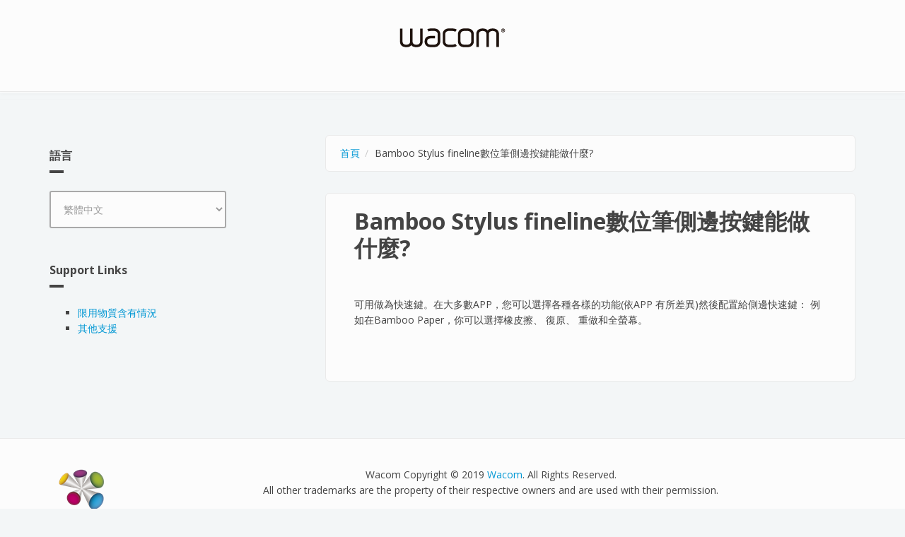

--- FILE ---
content_type: text/html; charset=utf-8
request_url: https://support.wacom.asia/tw/content/bamboo-stylus-fineline%E6%95%B8%E4%BD%8D%E7%AD%86%E5%81%B4%E9%82%8A%E6%8C%89%E9%8D%B5%E8%83%BD%E5%81%9A%E4%BB%80%E9%BA%BC
body_size: 4887
content:
<!DOCTYPE html>
<html lang="zh-hant" dir="ltr"
  xmlns:content="http://purl.org/rss/1.0/modules/content/"
  xmlns:dc="http://purl.org/dc/terms/"
  xmlns:foaf="http://xmlns.com/foaf/0.1/"
  xmlns:og="http://ogp.me/ns#"
  xmlns:rdfs="http://www.w3.org/2000/01/rdf-schema#"
  xmlns:sioc="http://rdfs.org/sioc/ns#"
  xmlns:sioct="http://rdfs.org/sioc/types#"
  xmlns:skos="http://www.w3.org/2004/02/skos/core#"
  xmlns:xsd="http://www.w3.org/2001/XMLSchema#">
<head profile="http://www.w3.org/1999/xhtml/vocab">
  <meta http-equiv="Content-Type" content="text/html; charset=utf-8" />
<meta name="Generator" content="Drupal 7 (http://drupal.org)" />
<link rel="canonical" href="/tw/content/bamboo-stylus-fineline%E6%95%B8%E4%BD%8D%E7%AD%86%E5%81%B4%E9%82%8A%E6%8C%89%E9%8D%B5%E8%83%BD%E5%81%9A%E4%BB%80%E9%BA%BC" />
<link rel="shortlink" href="/tw/node/382" />
<meta name="MobileOptimized" content="width" />
<meta name="HandheldFriendly" content="true" />
<meta name="viewport" content="width=device-width, initial-scale=1" />
<link rel="shortcut icon" href="https://support.wacom.asia/sites/default/files/favicon.ico" type="image/vnd.microsoft.icon" />
  <title>Bamboo Stylus fineline數位筆側邊按鍵能做什麼? | Wacom Asia Pacific Customer Support</title>
  <style type="text/css" media="all">
@import url("https://support.wacom.asia/modules/system/system.base.css?t0jeky");
@import url("https://support.wacom.asia/modules/system/system.menus.css?t0jeky");
@import url("https://support.wacom.asia/modules/system/system.messages.css?t0jeky");
@import url("https://support.wacom.asia/modules/system/system.theme.css?t0jeky");
</style>
<style type="text/css" media="all">
@import url("https://support.wacom.asia/misc/ui/jquery.ui.core.css?t0jeky");
@import url("https://support.wacom.asia/misc/ui/jquery.ui.theme.css?t0jeky");
@import url("https://support.wacom.asia/misc/ui/jquery.ui.accordion.css?t0jeky");
</style>
<style type="text/css" media="all">
@import url("https://support.wacom.asia/modules/field/theme/field.css?t0jeky");
@import url("https://support.wacom.asia/modules/node/node.css?t0jeky");
@import url("https://support.wacom.asia/modules/search/search.css?t0jeky");
@import url("https://support.wacom.asia/modules/user/user.css?t0jeky");
@import url("https://support.wacom.asia/sites/all/modules/views/css/views.css?t0jeky");
@import url("https://support.wacom.asia/sites/all/modules/ckeditor/css/ckeditor.css?t0jeky");
</style>
<style type="text/css" media="all">
@import url("https://support.wacom.asia/sites/all/modules/ctools/css/ctools.css?t0jeky");
@import url("https://support.wacom.asia/sites/all/modules/lang_dropdown/lang_dropdown.css?t0jeky");
</style>
<link type="text/css" rel="stylesheet" href="//maxcdn.bootstrapcdn.com/bootstrap/3.2.0/css/bootstrap.min.css" media="all" />
<style type="text/css" media="all">
@import url("https://support.wacom.asia/sites/all/themes/bootstrap_business/css/style.css?t0jeky");
@import url("https://support.wacom.asia/sites/default/files/color/bootstrap_business-05c32ad5/colors.css?t0jeky");
@import url("https://support.wacom.asia/sites/all/themes/bootstrap_business/css/local.css?t0jeky");
</style>

<!--[if (lt IE 9)]>
<link type="text/css" rel="stylesheet" href="https://support.wacom.asia/sites/all/themes/bootstrap_business/css/ie8.css?t0jeky" media="all" />
<![endif]-->
<style type="text/css" media="all">
@import url("https://support.wacom.asia/sites/all/themes/bootstrap_business/css/wStyle.css?t0jeky");
</style>

  
  <!-- HTML5 element support for IE6-8 -->
  <!--[if lt IE 9]>
    <script src="//html5shiv.googlecode.com/svn/trunk/html5.js"></script>
  <![endif]-->
  <script type="text/javascript" src="https://support.wacom.asia/misc/jquery.js?v=1.4.4"></script>
<script type="text/javascript" src="https://support.wacom.asia/misc/jquery-extend-3.4.0.js?v=1.4.4"></script>
<script type="text/javascript" src="https://support.wacom.asia/misc/jquery-html-prefilter-3.5.0-backport.js?v=1.4.4"></script>
<script type="text/javascript" src="https://support.wacom.asia/misc/jquery.once.js?v=1.2"></script>
<script type="text/javascript" src="https://support.wacom.asia/misc/drupal.js?t0jeky"></script>
<script type="text/javascript" src="https://support.wacom.asia/misc/ui/jquery.ui.core.min.js?v=1.8.7"></script>
<script type="text/javascript" src="https://support.wacom.asia/misc/ui/jquery.ui.widget.min.js?v=1.8.7"></script>
<script type="text/javascript" src="https://support.wacom.asia/misc/ui/jquery.ui.accordion.min.js?v=1.8.7"></script>
<script type="text/javascript" src="https://support.wacom.asia/misc/form-single-submit.js?v=7.101"></script>
<script type="text/javascript" src="https://support.wacom.asia/sites/all/modules/jquery_ui_filter/jquery_ui_filter.js?t0jeky"></script>
<script type="text/javascript" src="https://support.wacom.asia/sites/default/files/languages/zh-hant_uELnNBbkDSJvOdAhAkbsyy1tKmQX3QKPiG-lf5Yntio.js?t0jeky"></script>
<script type="text/javascript" src="https://support.wacom.asia/sites/all/modules/jquery_ui_filter/accordion/jquery_ui_filter_accordion.js?t0jeky"></script>
<script type="text/javascript" src="https://support.wacom.asia/sites/all/modules/google_analytics-old/googleanalytics.js?t0jeky"></script>
<script type="text/javascript" src="https://www.googletagmanager.com/gtag/js?id=UA-60178045-1"></script>
<script type="text/javascript">
<!--//--><![CDATA[//><!--
window.dataLayer = window.dataLayer || [];function gtag(){dataLayer.push(arguments)};gtag("js", new Date());gtag("set", "developer_id.dMDhkMT", true);gtag("config", "UA-60178045-1", {"groups":"default","anonymize_ip":true,"allow_ad_personalization_signals":false});
//--><!]]>
</script>
<script type="text/javascript" src="https://support.wacom.asia/sites/all/modules/lang_dropdown/lang_dropdown.js?t0jeky"></script>
<script type="text/javascript" src="https://support.wacom.asia/sites/all/themes/bootstrap_business/js/cookie-consent.js?t0jeky"></script>
<script type="text/javascript">
<!--//--><![CDATA[//><!--
jQuery(document).ready(function($) {
		$(window).scroll(function() {
			if($(this).scrollTop() != 0) {
				$("#toTop").fadeIn();
			} else {
				$("#toTop").fadeOut();
			}
		});

		$("#toTop").click(function() {
			$("body,html").animate({scrollTop:0},800);
		});

		});
//--><!]]>
</script>
<script type="text/javascript">
<!--//--><![CDATA[//><!--
jQuery.extend(Drupal.settings, {"basePath":"\/","pathPrefix":"tw\/","setHasJsCookie":0,"ajaxPageState":{"theme":"bootstrap_business","theme_token":"R7PiepRykx4yO9D3Ekxu8TJCx5EI-yL6iFpaAjFj3k0","js":{"sites\/all\/modules\/clientside_validation\/clientside_validation_html5\/clientside_validation_html5.js":1,"misc\/jquery.js":1,"misc\/jquery-extend-3.4.0.js":1,"misc\/jquery-html-prefilter-3.5.0-backport.js":1,"misc\/jquery.once.js":1,"misc\/drupal.js":1,"misc\/ui\/jquery.ui.core.min.js":1,"misc\/ui\/jquery.ui.widget.min.js":1,"misc\/ui\/jquery.ui.accordion.min.js":1,"misc\/form-single-submit.js":1,"sites\/all\/modules\/jquery_ui_filter\/jquery_ui_filter.js":1,"public:\/\/languages\/zh-hant_uELnNBbkDSJvOdAhAkbsyy1tKmQX3QKPiG-lf5Yntio.js":1,"sites\/all\/modules\/jquery_ui_filter\/accordion\/jquery_ui_filter_accordion.js":1,"sites\/all\/modules\/google_analytics-old\/googleanalytics.js":1,"https:\/\/www.googletagmanager.com\/gtag\/js?id=UA-60178045-1":1,"0":1,"sites\/all\/modules\/lang_dropdown\/lang_dropdown.js":1,"sites\/all\/themes\/bootstrap_business\/js\/cookie-consent.js":1,"1":1},"css":{"modules\/system\/system.base.css":1,"modules\/system\/system.menus.css":1,"modules\/system\/system.messages.css":1,"modules\/system\/system.theme.css":1,"misc\/ui\/jquery.ui.core.css":1,"misc\/ui\/jquery.ui.theme.css":1,"misc\/ui\/jquery.ui.accordion.css":1,"modules\/field\/theme\/field.css":1,"modules\/node\/node.css":1,"modules\/search\/search.css":1,"modules\/user\/user.css":1,"sites\/all\/modules\/views\/css\/views.css":1,"sites\/all\/modules\/ckeditor\/css\/ckeditor.css":1,"sites\/all\/modules\/ctools\/css\/ctools.css":1,"sites\/all\/modules\/lang_dropdown\/lang_dropdown.css":1,"\/\/maxcdn.bootstrapcdn.com\/bootstrap\/3.2.0\/css\/bootstrap.min.css":1,"sites\/all\/themes\/bootstrap_business\/css\/style.css":1,"sites\/all\/themes\/bootstrap_business\/color\/colors.css":1,"sites\/all\/themes\/bootstrap_business\/css\/local.css":1,"sites\/all\/themes\/bootstrap_business\/css\/ie8.css":1,"sites\/all\/themes\/bootstrap_business\/css\/wStyle.css":1}},"jQueryUiFilter":{"disabled":0,"accordionHeaderTag":"h3","accordionOptions":{"active":"false","animated":"slide","autoHeight":"false","clearStyle":"true","collapsible":"true","event":"click","scrollTo":0,"history":"false"}},"googleanalytics":{"account":["UA-60178045-1"],"trackOutbound":1,"trackMailto":1,"trackDownload":1,"trackDownloadExtensions":"7z|aac|arc|arj|asf|asx|avi|bin|csv|doc(x|m)?|dot(x|m)?|exe|flv|gif|gz|gzip|hqx|jar|jpe?g|js|mp(2|3|4|e?g)|mov(ie)?|msi|msp|pdf|phps|png|ppt(x|m)?|pot(x|m)?|pps(x|m)?|ppam|sld(x|m)?|thmx|qtm?|ra(m|r)?|sea|sit|tar|tgz|torrent|txt|wav|wma|wmv|wpd|xls(x|m|b)?|xlt(x|m)|xlam|xml|z|zip"},"urlIsAjaxTrusted":{"\/tw\/content\/bamboo-stylus-fineline%E6%95%B8%E4%BD%8D%E7%AD%86%E5%81%B4%E9%82%8A%E6%8C%89%E9%8D%B5%E8%83%BD%E5%81%9A%E4%BB%80%E9%BA%BC":true}});
//--><!]]>
</script>
</head>
<body class="html not-front not-logged-in one-sidebar sidebar-first page-node page-node- page-node-382 node-type-faq i18n-zh-hant" >
  <div id="skip-link">
    <a href="#main-content" class="element-invisible element-focusable">移至主內容</a>
  </div>
  <div class="banner" id="consent_blackbar"></div> <!-- KP: Added this for Trust Arc  -->
    <div id="toTop"><span class="glyphicon glyphicon-chevron-up"></span></div>




<!-- header -->
<header id="header" role="banner" class="clearfix">
    <div class="container">

        <!-- #header-inside -->
        <div id="header-inside" class="clearfix">
            <div class="row">
                <div class="col-md-12">

                                <div id="logo">
                <a href="/tw" title="首頁" rel="home"> <img src="https://support.wacom.asia/sites/default/files/wacom-logo-black.png" alt="首頁" /> </a>
                </div>
                
                                <div id="site-name">
                <a href="/tw" title="首頁">Wacom Asia Pacific Customer Support</a>
                </div>
                                
                                
                

                </div>
            </div>
        </div>
        <!-- EOF: #header-inside -->

    </div>
</header>
<!-- EOF: #header --> 

<!-- #main-navigation --> 
<div id="main-navigation" class="clearfix">
    <div class="container">

        <!-- #main-navigation-inside -->
        <div id="main-navigation-inside" class="clearfix">
            <div class="row">
                <div class="col-md-12">
                    <nav role="navigation">
                        
                        
                                            </nav>
                </div>
            </div>
        </div>
        <!-- EOF: #main-navigation-inside -->

    </div>
</div>
<!-- EOF: #main-navigation -->


<!-- #page -->
<div id="page" class="clearfix">
    
    
    <!-- #main-content -->
    <div id="main-content">
        <div class="container">
        
            <!-- #messages-console -->
                        <!-- EOF: #messages-console -->
            
            <div class="row">

                                <aside class="col-md-4">  
                    <!--#sidebar-first-->
                    <section id="sidebar-first" class="sidebar clearfix">
                      <div class="region region-sidebar-first">
    <div id="block-lang-dropdown-language" class="block block-lang-dropdown clearfix">

    <h2>語言</h2>
  
  <div class="content">
    <form class="lang_dropdown_form language" id="lang_dropdown_form_language" action="/tw/content/bamboo-stylus-fineline%E6%95%B8%E4%BD%8D%E7%AD%86%E5%81%B4%E9%82%8A%E6%8C%89%E9%8D%B5%E8%83%BD%E5%81%9A%E4%BB%80%E9%BA%BC" method="post" accept-charset="UTF-8"><div><div class="form-item form-type-select form-item-lang-dropdown-select">
 <select class="lang-dropdown-select-element form-select" id="lang-dropdown-select-language" style="width:250px" name="lang_dropdown_select"><option value="en">English</option><option value="ko">한국어</option><option value="ja">日本語</option><option value="zh-hant" selected="selected">繁體中文</option><option value="zh-hans">简体中文</option></select>
</div>
<input type="hidden" name="en" value="/en" />
<input type="hidden" name="ko" value="/kr" />
<input type="hidden" name="ja" value="/ja" />
<input type="hidden" name="zh-hant" value="/tw" />
<input type="hidden" name="zh-hans" value="/cn" />
<noscript><div>
<input type="submit" id="edit-submit" name="op" value="前往" class="form-submit" />
</div></noscript><input type="hidden" name="form_build_id" value="form-BznPPHESPTZ9PpZBO7AbCEQZuUqW0PGPMn2ikz9cNUk" />
<input type="hidden" name="form_id" value="lang_dropdown_form" />
</div></form>  </div>
</div>
<div id="block-block-2" class="block block-block clearfix">

    <h2>Support Links</h2>
  
  <div class="content">
    <ul>
<li><a href="/tw/regulation">限用物質含有情況</a></li>
<li><a href="https://support.wacom.com/hc/zh-tw">其他支援</a></li>
</ul>
  </div>
</div>
  </div>
                    </section>
                    <!--EOF:#sidebar-first-->
                </aside>
                

                <section class="col-md-8">

                    <!-- #main -->
                    <div id="main" class="clearfix">
                    
                         
                        <!-- #breadcrumb -->
                        <div id="breadcrumb" class="clearfix">
                            <!-- #breadcrumb-inside -->
                            <div id="breadcrumb-inside" class="clearfix">
                            <ol class="breadcrumb"><li><a href="/tw">首頁</a></li><li>Bamboo Stylus fineline數位筆側邊按鍵能做什麼?</li></ol>                            </div>
                            <!-- EOF: #breadcrumb-inside -->
                        </div>
                        <!-- EOF: #breadcrumb -->
                        
                        
                        <!-- EOF:#content-wrapper -->
                        <div id="content-wrapper">

                                                                                    <h1 class="page-title">Bamboo Stylus fineline數位筆側邊按鍵能做什麼?</h1>
                                                        
                                                  
                            <!-- #tabs -->
                                                            <div class="tabs">
                                                                </div>
                                                        <!-- EOF: #tabs -->

                            <!-- #action links -->
                                                        <!-- EOF: #action links -->

                              <div class="region region-content">
    <div id="block-system-main" class="block block-system clearfix">

    
  <div class="content">
    <article id="node-382" class="node node-faq clearfix" about="/tw/content/bamboo-stylus-fineline%E6%95%B8%E4%BD%8D%E7%AD%86%E5%81%B4%E9%82%8A%E6%8C%89%E9%8D%B5%E8%83%BD%E5%81%9A%E4%BB%80%E9%BA%BC" typeof="sioc:Item foaf:Document">

    <header>
            <span property="dc:title" content="Bamboo Stylus fineline數位筆側邊按鍵能做什麼?" class="rdf-meta element-hidden"></span>
      </header>
  
  <div class="content">
    <div class="field field-name-body field-type-text-with-summary field-label-hidden"><div class="field-items"><div class="field-item even" property="content:encoded"><p>可用做為快速鍵。在大多數APP，您可以選擇各種各樣的功能(依APP 有所差異)然後配置給側邊快速鍵： 例如在Bamboo Paper，你可以選擇橡皮擦、 復原、 重做和全螢幕。</p>
</div></div></div>  </div>
    
     

  
</article>  </div>
</div>
  </div>
                            
                        </div>
                        <!-- EOF:#content-wrapper -->

                    </div>
                    <!-- EOF:#main -->

                </section>

                        
            </div>

        </div>
    </div>
    <!-- EOF:#main-content -->

    
</div>
<!-- EOF:#page -->


<footer id="subfooter" class="clearfix">
    <div class="container">
        
        <!-- #subfooter-inside -->
        <div id="subfooter-inside" class="clearfix">
            <div class="row">
                <div class="col-md-12">
                    <!-- #subfooter-left -->
                    <div class="subfooter-area">
                                            

                                          <div class="region region-footer">
    <div id="block-block-1" class="block block-block clearfix">

    
  <div class="content">
    <p><img alt="Wacom Logo" src="/sites/default/files/wacom-logo.png" style="margin-right: 15px; float: left;" />Wacom Copyright © 2019 <a href="http://www.wacom.com/" title="Wacom">Wacom</a>. All Rights Reserved.<br />
All other trademarks are the property of their respective owners and are used with their permission.</p>
<p><a href="https://www.wacom.com/terms-of-use" target="_blank">Terms of use</a><span> | </span><a href="https://www.wacom.com/privacy" target="_blank">Privacy Policy</a><span> | </span><a href="https://www.wacom.com/cookie-notice" target="_blank">Cookie Notice</a></p>
<div id="teconsent"> </div>
<!-- This is populated by the TrustArc JS -->  </div>
</div>
  </div>
                    
                    </div>
                    <!-- EOF: #subfooter-left -->
                </div>
            </div>
        </div>
        <!-- EOF: #subfooter-inside -->
    
    </div>
</footer>
<!-- EOF:#subfooter -->  <script type="text/javascript" src="https://support.wacom.asia/sites/all/modules/clientside_validation/clientside_validation_html5/clientside_validation_html5.js?t0jeky"></script>
</body>
</html>


--- FILE ---
content_type: text/css
request_url: https://support.wacom.asia/sites/all/themes/bootstrap_business/css/wStyle.css?t0jeky
body_size: 9224
content:
<<<<<<<<<<<<<Wacom Style - Kp>>>>>>>>>>>>>>>>>*/

/* General style for changing text to red for important alerts etc. */
.wAlertRed {
	color: #DD0000;
}


/*------------ Home - Webform - SUpport Contact BEGIN ------------*/

/*------------ Webform View ------------*/
#node-1 .wsAstericks {
   font-size: 1.6em;
   line-height: .6em;
   vertical-align: bottom;
   color: red;
}

/*------------ Home - Webform - SUpport Contact -END -----------*/


/*------------ Home - Webform1 - SUpport Contact BEGIN ------------*/

/*------------ Webform ------------*/
#webform-client-form-573 label,
#webform-client-form-574 label,
#webform-client-form-575 label,
#webform-client-form-576 label,
#webform-client-form-577 label {
	font-weight: 600;
	padding-top: 5px;
	/*text-align: right;*/
}

#webform-client-form-573 .form-item,
#webform-client-form-574 .form-item,
#webform-client-form-575 .form-item,
#webform-client-form-576 .form-item,
#webform-client-form-577 .form-item {
  padding: 5px 0 5px 150px;
  position: relative;
}

#webform-client-form-573 .form-item label,
#webform-client-form-574 .form-item label,
#webform-client-form-575 .form-item label,
#webform-client-form-576 .form-item label,
#webform-client-form-577 .form-item label {
  left: 0;
  position: absolute;
}

#webform-client-form-573 .form-item .form-type-select.form-item-submitted-language-select,
#webform-client-form-574 .form-item .form-type-select.form-item-submitted-language-select,
#webform-client-form-575 .form-item .form-type-select.form-item-submitted-language-select,
#webform-client-form-576 .form-item .form-type-select.form-item-submitted-language-select,
#webform-client-form-577 .form-item .form-type-select.form-item-submitted-language-select {
  padding: 5px 0 5px 0px;
  left: 0px;
}

#webform-client-form-573 .form-item .form-type-select.form-item-submitted-language-select label,
#webform-client-form-574 .form-item .form-type-select.form-item-submitted-language-select label,
#webform-client-form-575 .form-item .form-type-select.form-item-submitted-language-select label,
#webform-client-form-576 .form-item .form-type-select.form-item-submitted-language-select label,
#webform-client-form-577 .form-item .form-type-select.form-item-submitted-language-select label {
  padding: 5px 0 5px 0px;
  left: -150px;
}

#webform-client-form-573 .form-item .form-type-select.form-item-submitted-tablet-model-select,
#webform-client-form-574 .form-item .form-type-select.form-item-submitted-tablet-model-select,
#webform-client-form-575 .form-item .form-type-select.form-item-submitted-tablet-model-select,
#webform-client-form-576 .form-item .form-type-select.form-item-submitted-tablet-model-select,
#webform-client-form-577 .form-item .form-type-select.form-item-submitted-tablet-model-select {
  left: -150px;
}

#webform-client-form-573 .form-item-submitted-address-country,
#webform-client-form-574 .form-item-submitted-address-country,
#webform-client-form-575 .form-item-submitted-address-country,
#webform-client-form-576 .form-item-submitted-address-country,
#webform-client-form-577 .form-item-submitted-address-country {
  padding: 10px 0 10px 0px;
  position: relative;
}

#webform-client-form-573 .form-item-submitted-address-country label,
#webform-client-form-574 .form-item-submitted-address-country label,
#webform-client-form-575 .form-item-submitted-address-country label,
#webform-client-form-576 .form-item-submitted-address-country label,
#webform-client-form-577 .form-item-submitted-address-country label {
	left: -150px;
}

#webform-client-form-573 .wTextfield,
#webform-client-form-574 .wTextfield,
#webform-client-form-575 .wTextfield,
#webform-client-form-576 .wTextfield,
#webform-client-form-577 .wTextfield {
	min-width: 31.33%;
	/*width: 515px;*/
	padding: 5px;
	min-height: 30px;
}

/*Address field textfield inputs*/
#webform-client-form-573 #addressfield-wrapper--2 input.form-text,
#webform-client-form-574 #addressfield-wrapper--2 input.form-text,
#webform-client-form-575 #addressfield-wrapper--2 input.form-text,
#webform-client-form-576 #addressfield-wrapper--2 input.form-text,
#webform-client-form-577 #addressfield-wrapper--2 input.form-text {
	padding: 5px;
	min-height: 30px;
	border-color: #A9A9A9;
}

#webform-client-form-573 .wTextfield, textarea.form-textarea, select,
#webform-client-form-574 .wTextfield, textarea.form-textarea, select,
#webform-client-form-575 .wTextfield, textarea.form-textarea, select,
#webform-client-form-576 .wTextfield, textarea.form-textarea, select,
#webform-client-form-577 .wTextfield, textarea.form-textarea, select {
	border-color: #A9A9A9;          /*c5c5c5*/
}

#webform-client-form-573 select,
#webform-client-form-574 select,
#webform-client-form-575 select,
#webform-client-form-576 select,
#webform-client-form-577 select {
	height: 35px;
}

#webform-client-form-573 .form-item.form-type-select.form-item-submitted-address-country,
#webform-client-form-574 .form-item.form-type-select.form-item-submitted-address-country,
#webform-client-form-575 .form-item.form-type-select.form-item-submitted-address-country,
#webform-client-form-576 .form-item.form-type-select.form-item-submitted-address-country,
#webform-client-form-577 .form-item.form-type-select.form-item-submitted-address-country {
	min-width: 31.33%;
	width: 515px;
}

#webform-client-form-573 .form-textarea-wrapper.resizable.textarea-processed.resizable-textarea,
#webform-client-form-574 .form-textarea-wrapper.resizable.textarea-processed.resizable-textarea,
#webform-client-form-575 .form-textarea-wrapper.resizable.textarea-processed.resizable-textarea,
#webform-client-form-576 .form-textarea-wrapper.resizable.textarea-processed.resizable-textarea,
#webform-client-form-577 .form-textarea-wrapper.resizable.textarea-processed.resizable-textarea {
	min-width: 31.33%;
	width: 100%;
  padding-top: 5px;
}

#webform-client-form-573 .form-actions,
#webform-client-form-574 .form-actions,
#webform-client-form-575 .form-actions,
#webform-client-form-576 .form-actions,
#webform-client-form-577 .form-actions {
    text-align: center;
}

#webform-client-form-573 .webform-next.button-primary.form-submit,
#webform-client-form-574 .webform-next.button-primary.form-submit,
#webform-client-form-575 .webform-next.button-primary.form-submit,
#webform-client-form-576 .webform-next.button-primary.form-submit,
#webform-client-form-577 .webform-next.button-primary.form-submit {
	margin-left: 24%;         /*160/668x100 approximation*/
}


#node-575 #webform-client-form-575 {
  color: #333333;
}
#webform-client-form-575 .input.form-text,
#webform-client-form-575 textarea.form-textarea,
#webform-client-form-575 select {
  color: #333333;
}
#webform-client-form-575 .description {
  color: #333333;
}

#webform-client-form-575 ::placeholder {
  color: #333333;
  opacity: 1; /* Firefox */
}

#webform-client-form-575 :-ms-input-placeholder { /* Internet Explorer 10-11 */
 color: #333333;
}

#webform-client-form-575 ::-ms-input-placeholder { /* Microsoft Edge */
 color: #333333;
}

/*------------ webform1 END -----------*/

/*------------ FAQ Page BEGIN------------*/

#edit-submit-faq.form-submit {
	margin-top: 0.1em;
}

#edit-reset.form-submit {
	margin-top: 0.1em;
}

#edit-keys.form-text {
	min-width: 31.33%;
	width: 380px;
}

/*------------ FAQ Page-END -----------*/

/*------------ Accordion FAQ Page ------------*/
/* closed state */
.node-faq .ui-state-default,
.node-faq .ui-widget-content .ui-state-default,
.node-faq .ui-widget-header .ui-state-default {
    border: none;
    background: #ffffff;
    font-weight: normal/*{fwDefault}*/;
    color: #555555/*{fcDefault}*/;
}

/* links */
.node-faq .ui-state-default a,
.node-faq .ui-state-default a:link,
.node-faq .ui-state-default a:visited {
    color: #0097d4;
    text-decoration: none;
}

/* Header text color link */
.node-faq .ui-state-active a,
.node-faq .ui-state-active a:link,
.node-faq .ui-state-active a:visited {
    color: #0097d4;
    text-decoration: none;
}

/* Header border and background etc */
.node-faq .ui-state-active,
.node-faq .ui-widget-content .ui-state-active,
.node-faq .ui-widget-header .ui-state-active {
    border: none;
}

/* Content border and background etc */
.node-faq .ui-widget-content {
    border: none;
}

/* triangle icon */
.node-faq .ui-accordion .ui-accordion-header .ui-icon {
    position: absolute;
    left: .2em;
    top: 50%;
    margin-top: -8px;
}

.node-faq .ui-state-default .ui-icon {
    background-image: none;
}

.node-faq .ui-icon {
    background-image: none;
}

.hidMe {
  background-color: blue;
}

/*------------ Accordion FAQ Page - END ------------*/

/*------------ Archives - Listing  -----------*/

#edit-submit-archives {
  margin-top: 2em;
}

.item-list .wListings li {
  list-style-type: none;
  margin-left: 0;
  padding-left: 0;
}

/*------------ Archives - Listing -END -----------*/

/*------------ Activate/Deactivate form - GDPR-----------*/

#consentRequired {
    color: #FF0000;
    font-size:  0.9em;
}

#consentRequired2 {
    color: #FF0000;
    font-size:  0.9em;
}

#goToForm {
    background-color: #0097d4;
    padding: 15px 20px;
    color: #fff;
    cursor:  pointer;
}


/*------------ Activate/Deactivate form - GDPR -----------


--- FILE ---
content_type: text/css
request_url: https://support.wacom.asia/sites/default/files/color/bootstrap_business-05c32ad5/colors.css?t0jeky
body_size: 807
content:
body, .comment { background-color: #f3f6f7; }

.node footer { border-top: 2px solid #f3f6f7; }

#bottom-content, .toggle-control a, .toggle-control a:hover { background-color: #222222; }

#header-top, .toggle-control {border-top: 5px solid #222222;}

a, a:hover, a:focus, ul.menu li a.active, ul.menu li a:hover, #forum thead a:hover, #block-node-recent .node-title a:hover { color: #0097d4; }

input[type="submit"]:hover, input[type="reset"]:hover, input[type="button"]:hover, .dark input[type="submit"],
.highlighted-block .btn:hover, .highlighted-block .btn:focus, .call-to-action .btn, .tag a:hover { background-color: #0097d4; }

::-moz-selection { background-color: #0097d4; }

::selection { background-color: #0097d4; }

input.form-text:focus, textarea.form-textarea:focus {  border-color: #0097d4; }

--- FILE ---
content_type: application/javascript
request_url: https://support.wacom.asia/sites/all/themes/bootstrap_business/js/cookie-consent.js?t0jeky
body_size: 7205
content:
var taScriptLanguage = getCookieValue("CurrentLanguage"); //language to be used in CCM dialog. Change this depending on your needs
const taScript = document.createElement("script");
taScript.type = "text/javascript";
//parameter behavior=expressed forces modal express consent flow for testing
//taScript.src = '//consent.trustarc.com/notice?domain=wacom.com&c=teconsent&js=nj&noticeType=bb&text=true&gtm=1&behavior=expressed&language=' + taScriptLanguage;
taScript.src = '//consent.trustarc.com/notice?domain=wacom.com&c=teconsent&js=nj&noticeType=bb&text=true&gtm=1&language=' + taScriptLanguage;
taScript.setAttribute("async", "async");
taScript.setAttribute('crossorigin', "");
document.getElementsByTagName('head')[0].appendChild(taScript);

var wacom_cc = {};
var MY_DOMAIN = "wacom.com";
var REQUIRE_USER_EXPRESSED_PERMISSION = true;
var _STATE = {};

//ensure reload of the page after ccm preferences are set.
window.addEventListener('message', function (event) {
    //check the origin here to only allow trustarc calls
    if (event.origin.indexOf("http://consent-pref.trustarc.com") < 0 && event.origin.indexOf("https://consent-pref.trustarc.com") < 0)
        return;
    var data = JSON.parse(event.data);
    if (data && data.message === 'remove_iframe') {
        window.location.reload();
    }
});

function runOnce() {
    //CHECK: for API exists on the page
    if (!_STATE.hasRunOnce && window.PrivacyManagerAPI) {
        var apiObject = { PrivacyManagerAPI: { action: "getConsent", timestamp: new Date().getTime(), self: MY_DOMAIN } };
        var json = JSON.stringify(apiObject);
        window.top.postMessage(json, "*");

        //Register with the API for automatic updates of user preferences
        window.addEventListener("message", function (e) {
            try {
                var json = JSON.parse(e.data);
                json.PrivacyManagerAPI && handleAPIResponse(json.PrivacyManagerAPI);
            } catch (e) {
                e.name != 'SyntaxError' && console.log(e);
            }
        }, false);

        _STATE.hasRunOnce = true;
        _STATE.i && clearInterval(_STATE.i);
    }
}

function handleAPIResponse(response) {
    //CHECK: make sure this response is to YOU. You will actually get the messages to all API callers on this page, not just to you.
    if (!response.source || response.self != MY_DOMAIN) return;

    //Required trackers/cookies are always allowed no need to ask permission.
    if (!_STATE.hasLoadedRequired) {
        activateElement(document.querySelectorAll(".trustecm[trackertype=required]"));
        _STATE.hasLoadedRequired = true;
    }

    //Don't do anything until the user has made a preference.
    if (response.source != "asserted") return;

    //API call to handle vendor specific consent:
    var youtubeResponse = PrivacyManagerAPI.callApi("getConsent", "wacom.com", "youtube.com", "wacom.com");

    //This is using the vendor specific response to set a global object attribute which can be re-used in several places for simplicity
    if (youtubeResponse.consent == "approved") {
        wacom_cc.youtube = true; //Youtube allowed
    } else {
        wacom_cc.youtube = false; //Youtube blocked - should inform the user why they cannot see videos   
    }

    //Non-vendor specific response handling:
    //Step 1) Get Consent Manager settings (user prefs)
    //        These API calls are DIFFERENT than the original API call ("response" parameter) so they must be called separately.
    //Step 2) Apply the settings after checking if approved
    var setting = null;

    //ADVERTISING
    if (!_STATE.hasLoadedAdvertising) {
        setting = PrivacyManagerAPI.callApi("getConsent", MY_DOMAIN, null, null, "advertising");
        if (setting.consent == "approved") {
            activateElement(document.querySelectorAll(".trustecm[trackertype=advertising]"));
            _STATE.hasLoadedAdvertising = true;
        }
    }

    //ANALYTIC
    if (!_STATE.hasLoadedAnalytic) {
        setting = PrivacyManagerAPI.callApi("getConsent", MY_DOMAIN, null, null, "analytic");
        if (setting.consent == "approved") {
            activateElement(document.querySelectorAll(".trustecm[trackertype=analytic]"));
            _STATE.hasLoadedAnalytic = true;
        }
    }

    //FUNCTIONAL
    if (!_STATE.hasLoadedFunctional) {
        setting = PrivacyManagerAPI.callApi("getConsent", MY_DOMAIN, null, null, "functional");
        if (setting.consent == "approved") {
            activateElement(document.querySelectorAll(".trustecm[trackertype=functional]"));
            _STATE.hasLoadedFunctional = true;
        }
    }

    //ANY
    // No additional checking, this always fires, but only after a user has consented
    if (!_STATE.hasLoadedAnyConsent) {
        activateElement(document.querySelectorAll(".trustecm[trackertype=any]"));
        _STATE.hasLoadedAnyConsent = true;
    }

    //VENDOR SPECIFIC
    //check vendor domain based on a tag's "vsrc" attribute and fires if that domain is approved, which is based on how that domain was categorized on the backend
    var vendors = document.querySelectorAll(".trustecm[trackertype=vendor]");
    for (var i = 0; i < vendors.length; i++) {
        var currentVendor = vendors[i];
        var vDomain = currentVendor.getAttribute("vsrc");
        if (vDomain && !_STATE['hasLoaded' + vDomain]) {
            setting = PrivacyManagerAPI.callApi("getConsent", MY_DOMAIN, vDomain);
            if (setting.consent == "approved") {
                activateElement(document.querySelectorAll(".trustecm[trackertype=vendor][vsrc='" + vDomain + "']"));
                _STATE['hasLoaded' + vDomain] = true;
            }
        }
    }
}

/**
* Activates (runs, loads, or displays) an element based upon element node name.
* @param {Array.<HTMLElement>} list
*/
function activateElement(list) {
    if (!(list instanceof Array || list instanceof NodeList)) throw "Illegal argument - must be an array";
    for (var item, i = list.length; i-- > 0;) {
        item = list[i];
        item.class = "trustecm_done";
        switch (item.nodeName.toLowerCase()) {
            case "script": //This is the most common case, it is used for script tags with both inline and linked source
                var z = item.getAttribute("thesrc");
                if (z) {
                    var y = document.createElement("script");
                    y.src = z;
                    y.async = item.async;
                    item.parentNode.insertBefore(y, item);
                } else eval(item.text || item.textContent || item.innerText);
            case "iframe": //can be used for inline video, like youtube
                var z = item.getAttribute("thesrc");
                if (z) {
                    item.src = z;
                }
        }
    }
}

function getCookieValue(a) { //utility for getting cookie value, not specific to TrustArc
    var b = document.cookie.match('(^|[^;]+)\\s*' + a + '\\s*=\\s*([^;]+)');
    return b ? b.pop() : '';
}

_STATE.i = setInterval(runOnce, 10);